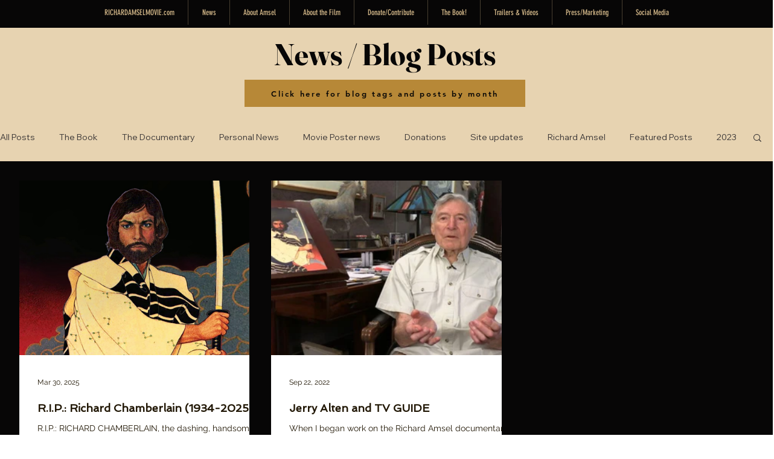

--- FILE ---
content_type: text/css; charset=utf-8
request_url: https://www.richardamselmovie.com/_serverless/pro-gallery-css-v4-server/layoutCss?ver=2&id=pro-blog&items=0_1280_720%7C0_1922_1119&container=297_1220_466.75_720&options=gallerySizeType:px%7CgallerySizePx:335%7CimageMargin:32%7CisRTL:false%7CgalleryLayout:2%7CtitlePlacement:SHOW_BELOW%7CcubeRatio:1.3333333333333333%7CisVertical:true%7CtextBoxHeight:238
body_size: -227
content:
#pro-gallery-pro-blog [data-hook="item-container"][data-idx="0"].gallery-item-container{opacity: 1 !important;display: block !important;transition: opacity .2s ease !important;top: 0px !important;left: 0px !important;right: auto !important;height: 527px !important;width: 385px !important;} #pro-gallery-pro-blog [data-hook="item-container"][data-idx="0"] .gallery-item-common-info-outer{height: 238px !important;} #pro-gallery-pro-blog [data-hook="item-container"][data-idx="0"] .gallery-item-common-info{height: 238px !important;width: 100% !important;} #pro-gallery-pro-blog [data-hook="item-container"][data-idx="0"] .gallery-item-wrapper{width: 385px !important;height: 289px !important;margin: 0 !important;} #pro-gallery-pro-blog [data-hook="item-container"][data-idx="0"] .gallery-item-content{width: 385px !important;height: 289px !important;margin: 0px 0px !important;opacity: 1 !important;} #pro-gallery-pro-blog [data-hook="item-container"][data-idx="0"] .gallery-item-hover{width: 385px !important;height: 289px !important;opacity: 1 !important;} #pro-gallery-pro-blog [data-hook="item-container"][data-idx="0"] .item-hover-flex-container{width: 385px !important;height: 289px !important;margin: 0px 0px !important;opacity: 1 !important;} #pro-gallery-pro-blog [data-hook="item-container"][data-idx="0"] .gallery-item-wrapper img{width: 100% !important;height: 100% !important;opacity: 1 !important;} #pro-gallery-pro-blog [data-hook="item-container"][data-idx="1"].gallery-item-container{opacity: 1 !important;display: block !important;transition: opacity .2s ease !important;top: 0px !important;left: 417px !important;right: auto !important;height: 527px !important;width: 386px !important;} #pro-gallery-pro-blog [data-hook="item-container"][data-idx="1"] .gallery-item-common-info-outer{height: 238px !important;} #pro-gallery-pro-blog [data-hook="item-container"][data-idx="1"] .gallery-item-common-info{height: 238px !important;width: 100% !important;} #pro-gallery-pro-blog [data-hook="item-container"][data-idx="1"] .gallery-item-wrapper{width: 386px !important;height: 289px !important;margin: 0 !important;} #pro-gallery-pro-blog [data-hook="item-container"][data-idx="1"] .gallery-item-content{width: 386px !important;height: 289px !important;margin: 0px 0px !important;opacity: 1 !important;} #pro-gallery-pro-blog [data-hook="item-container"][data-idx="1"] .gallery-item-hover{width: 386px !important;height: 289px !important;opacity: 1 !important;} #pro-gallery-pro-blog [data-hook="item-container"][data-idx="1"] .item-hover-flex-container{width: 386px !important;height: 289px !important;margin: 0px 0px !important;opacity: 1 !important;} #pro-gallery-pro-blog [data-hook="item-container"][data-idx="1"] .gallery-item-wrapper img{width: 100% !important;height: 100% !important;opacity: 1 !important;} #pro-gallery-pro-blog .pro-gallery-prerender{height:526.75px !important;}#pro-gallery-pro-blog {height:526.75px !important; width:1220px !important;}#pro-gallery-pro-blog .pro-gallery-margin-container {height:526.75px !important;}#pro-gallery-pro-blog .pro-gallery {height:526.75px !important; width:1220px !important;}#pro-gallery-pro-blog .pro-gallery-parent-container {height:526.75px !important; width:1252px !important;}